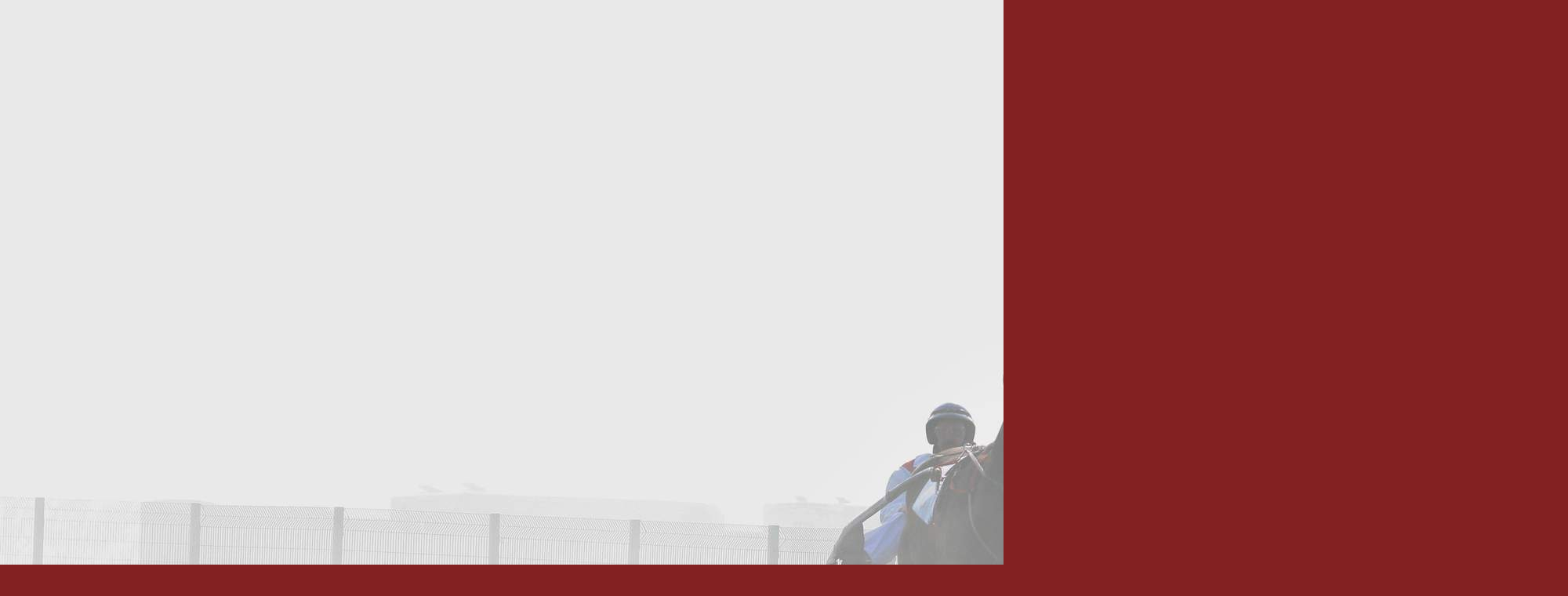

--- FILE ---
content_type: text/html; charset=UTF-8
request_url: https://www.harness.sk/fotoalbum/js-solo-dancer--a-/solo_hmla.-.html
body_size: 771
content:
<?xml version="1.0" encoding="utf-8"?>
<!DOCTYPE html PUBLIC "-//W3C//DTD XHTML 1.0 Transitional//EN" "http://www.w3.org/TR/xhtml1/DTD/xhtml1-transitional.dtd">
<html lang="sk" xml:lang="sk" xmlns="http://www.w3.org/1999/xhtml">

    <head>

        <meta http-equiv="content-type" content="text/html; charset=utf-8" />
        <meta name="description" content="internetová stránka dostihovej stajne PlayAda Stables" />
        <meta name="keywords" content="dostihy,klusáky,trotting,harness,trab" />
        <meta name="robots" content="all,follow" />
        <meta name="author" content="<!--/ u_author /-->" />
        <link rel="stylesheet" href="/style.1684835279.1.css" type="text/css" />
        
        <script type="text/javascript" src="https://www003.estranky.sk/user/js/index.js" id="index_script" ></script>
        <title>
            PlayAda Stables/Hont Trotting Center
        </title>

        <style>
          body {margin: 0px; padding: 0px;}
        </style>
    </head>
<body>
    <script language="JavaScript" type="text/javascript">
    <!--
      index_setCookieData('index_curr_fullphoto', 226);
    //-->
  </script>
  <a href="javascript: close();"><img src="/img/original/226/solo_hmla.jpg" border="0" alt="Solo_hmla" width="2000" height="1333"></a>


</body>
</html>
